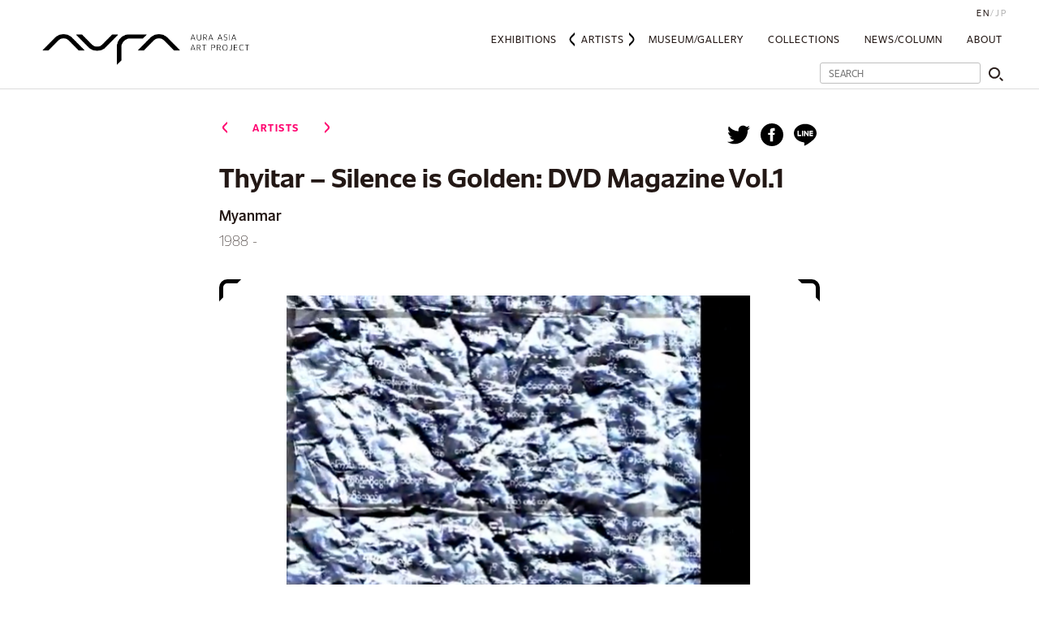

--- FILE ---
content_type: text/html; charset=UTF-8
request_url: https://aura-asia-art-project.com/en/artists/thyitar-silence-is-golden-dvd-magazine-vol-1/
body_size: 3139
content:
<!DOCTYPE html>
<html lang=ja dir="ltr">
  <head>

    <!-- Global site tag (gtag.js) - Google Analytics -->
    <script async src="https://www.googletagmanager.com/gtag/js?id=UA-139763781-1"></script>
    <script>
      window.dataLayer = window.dataLayer || [];
      function gtag(){dataLayer.push(arguments);}
      gtag('js', new Date());
    
      gtag('config', 'UA-139763781-1');
    </script>

    <meta charset="utf-8">
     
    <title>Thyitar &#8211; Silence is Golden: DVD Magazine Vol.1 | Aura Asia Contemporary Art Project</title>
    <meta name="description" content="She was born in 1988. She's now live and work in Yangon. She's now working for Fashion Magazine as Editor and she's also a coordinator in New Zero Art Space. As social activities she's teaching Child art in summer art class at New Zero Art Space from 2010 till now. 
She participated in several group" />
    
        <meta property='og:type' content='article'>
    <meta property='og:title' content='Thyitar &#8211; Silence is Golden: DVD Magazine Vol.1'>
    <meta property='og:url' content='https://aura-asia-art-project.com/en/artists/thyitar-silence-is-golden-dvd-magazine-vol-1/'>
    <meta property='og:description' content='She was born in 1988. She's now live and work in Yangon. She's now working for Fashion Magazine as Editor and she's also a coordinator in New Zero Art Space. As social activities she's teaching Child art in summer art class at New Zero Art Space from 2010 till now. 
She participated in several group'>
        <meta property='og:site_name' content='Aura Asia Contemporary Art Project'>
    <meta property="og:image" content="https://s3.ap-northeast-1.amazonaws.com/aura-asia-art-project.com/wp-content/uploads/2020/01/Screen-Shot-2020-01-15-at-9.19.20-AM.png">
    <meta name="twitter:card" content="summary_large_image">

    <link rel="shortcut icon" href="https://aura-asia-art-project.com/wp-content/themes/auraart/img/favicon.ico">
    <meta name="viewport" content="width=device-width, initial-scale=1.0" />
    <link rel="stylesheet" href="https://use.typekit.net/kac5bpu.css">
    <link type="text/css" rel="stylesheet" href="https://aura-asia-art-project.com/wp-content/themes/auraart/css/reboot.css">
    <link rel="stylesheet" type="text/css" href="https://aura-asia-art-project.com/wp-content/themes/auraart/slick/slick.css"/>
    <link rel="stylesheet" type="text/css" href="https://aura-asia-art-project.com/wp-content/themes/auraart/slick/slick-theme.css"/>
    <link rel="stylesheet" type="text/css" href="https://aura-asia-art-project.com/wp-content/themes/auraart/css/style.css?date=2026-01-19"/>
    <script type="text/javascript" src="https://aura-asia-art-project.com/wp-content/themes/auraart/js/jquery-1.12.4.min.js"></script>
    <script type="text/javascript" src="https://aura-asia-art-project.com/wp-content/themes/auraart/js/jquery-migrate-1.4.1.min.js"></script>
    <script type="text/javascript" src="https://aura-asia-art-project.com/wp-content/themes/auraart/slick/slick.min.js"></script>
    <script type="text/javascript" src="https://aura-asia-art-project.com/wp-content/themes/auraart/js/load.js?2026-01-19"></script>
    <script type="text/javascript" src="https://aura-asia-art-project.com/wp-content/themes/auraart/js/paginator.js"></script>
    <script type="text/javascript" src="https://aura-asia-art-project.com/wp-content/themes/auraart/js/moment.min.js"></script>
    <script type="text/javascript">
    $(function(){
      $('.fade').slick({
        dots: true,
        infinite: true,
        speed: 1000,
        fade: true,
        cssEase: 'linear',
        autoplay: true,
        autoplaySpeed: 2500
      });
    });
    </script>
    <script type="text/javascript">
    function jumpSearchPage(input) {
        if (input != '') {
            window.location.href = 'https://aura-asia-art-project.com?s=' + input;
        }
    }
    $(function() {
        $('.search-box-pc .search-submit').on('click', function() {
            jumpSearchPage($('.search-box-pc .search-text').val());
        });
        $('.search-box-pc .search-text').keypress(function(event){
            var keycode = (event.keyCode ? event.keyCode : event.which);
            if (keycode == '13') {
                jumpSearchPage($('.search-box-pc .search-text').val());
            }
        });

        $('.search-box .search-submit').on('click', function() {
            jumpSearchPage($('.search-box .search-text').val());
        });
        $('.search-box .search-text').keypress(function(event){
            var keycode = (event.keyCode ? event.keyCode : event.which);
            if (keycode == '13') {
                jumpSearchPage($('.search-box .search-text').val());
            }
        });
    });
    </script>
  </head>
  <body>
    <header class="header-wrap">
      <div class="container">
        <div class="header">
          <div class="logo"><a href="/"><img src="https://aura-asia-art-project.com/wp-content/themes/auraart/img/logo.png" alt="aura asia art project logo" class="logo-img"></a></div>
          <input id="navi-input" type="checkbox" class="navi-input">
          <label id="navi-open" for="navi-input" class="menu-icon">
            <span></span>
            <span></span>
            <span></span>
          </label>
          <label class="navi-close" id="navi-close" for="navi-input"></label>
          <div class="menu">
            <nav class="navi">
              <ul class="language language_sp">
                <li class="language-list"><a class="active" href="https://aura-asia-art-project.com/en">English</a></li>
                <li class="language-list"><a class="" href="https://aura-asia-art-project.com/jp">Japanese</a></li>
              </ul>
              <div class="search-icon">
                <input type="checkbox" class="search-input" id="search-input"><label class="search-label" for="search-input"><img src="https://aura-asia-art-project.com/wp-content/themes/auraart/img/ico_search.png" alt="search icon" class="icon-search"></label>
                <label class="search-back-label" for="search-input"></label>
                <div class="search-box">
                  <input type="search" name="search" placeholder="SEARCH" class="search-text">
                  <button type="submit" id="btn" class="search-submit"><img src="https://aura-asia-art-project.com/wp-content/themes/auraart/img/ico_search.png" alt="search icon" class="icon-search"></button>
                </div>
              </div>
              <ul class="navi-lists">
                <li class="navi-list">
                  <a href="https://aura-asia-art-project.com/en/exhibitions" class="navi-link">Exhibitions</a>
                                  </li>
                <li class="navi-list wide">
                  <a href="https://aura-asia-art-project.com/en/artists" class="navi-link active">Artists</a>
                                  </li>
                <li class="navi-list">
                  <a href="https://aura-asia-art-project.com/en/galleries" class="navi-link">Museum/Gallery</a>
                                  </li>
                <li class="navi-list">
                  <a href="https://aura-asia-art-project.com/en/collections" class="navi-link">Collections</a>
                                  </li>
                <!-- <li class="navi-list"><a href="https://aura-asia-art-project.com/en/country" class="navi-link">Country</a></li> -->
                <li class="navi-list"><a href="https://aura-asia-art-project.com/en/news" class="navi-link">News/Column</a></li>
                <li class="navi-list"><a href="https://aura-asia-art-project.com/en/about" class="navi-link">About</a></li>
                <!-- <li class="navi-list navi-list-search"><a href="search/" class="navi-link navi-link-search"><img src="https://aura-asia-art-project.com/wp-content/themes/auraart/img/ico_search.png" alt="search icon" class="icon-search"></a></li> -->
              </ul>
              <div class="search-box-pc pc-cont">
                <input type="search" name="search" placeholder="SEARCH" class="search-text">
                <button type="submit" id="btn" class="search-submit"><img src="https://aura-asia-art-project.com/wp-content/themes/auraart/img/ico_search.png" alt="search icon" class="icon-search"></button>
              </div>
              <ul class="navi-other-lists">
                                <li class="navi-other-list"><a href="https://web.facebook.com/auramekongartproject" class="footer-navi-link">Facebook Page</a></li>
                <li class="navi-other-list"><a href="/contact" class="navi-other-link">お問い合わせ</a></li>
                <li class="navi-other-list"><a href="/terms" class="navi-other-link">利用規約</a></li>
                <li class="navi-other-list"><a href="/policy" class="navi-other-link">サイトポリシー</a></li>
              </ul>
            </nav>
          </div>
          <ul class="language language_pc">
            <li class="language-list"><a class="active" class="active" href="#">EN</a></li>
            <li class="language-list"><a href="https://aura-asia-art-project.com/jp">JP</a></li>
          </ul>
        </div>
      </div>
    </header>

    <div class="detail-page artists">
      <div class="container">
        <div class="article-cate-container">
          <p class="article-cate article-cate_artists detail-cate">ARTISTS</p>
          <div class="social-buttons">
  <a href="https://twitter.com/intent/tweet?url=https%3A%2F%2Faura-asia-art-project.com%2Fen%2Fartists%2Fthyitar-silence-is-golden-dvd-magazine-vol-1%2F&text=Thyitar - Silence is Golden: DVD Magazine Vol.1" target="_blank"><img src="https://aura-asia-art-project.com/wp-content/themes/auraart/img/twitter_logo.svg" width="28"></a>
  <a href="https://www.facebook.com/sharer/sharer.php?u=https%3A%2F%2Faura-asia-art-project.com%2Fen%2Fartists%2Fthyitar-silence-is-golden-dvd-magazine-vol-1%2F" target="_blank"><img src="https://aura-asia-art-project.com/wp-content/themes/auraart/img/facebook_logo.svg" width="28"></a>
  <a href="https://timeline.line.me/social-plugin/share?url=https%3A%2F%2Faura-asia-art-project.com%2Fen%2Fartists%2Fthyitar-silence-is-golden-dvd-magazine-vol-1%2F" target="_blank"><img src="https://aura-asia-art-project.com/wp-content/themes/auraart/img/line_logo.svg" width="28"></a>
</div>
        </div>

        <h1 class="detail-title">Thyitar &#8211; Silence is Golden: DVD Magazine Vol.1</h1><div class="artist-name">Thyitar</div><div class="detail-jp-title"></div><div class="detail-place">Myanmar</div><p class="detail-date">1988 - </p><div class="detail-main-img-wrap-container"><div class="detail-main-img-wrap"><img src="https://s3.ap-northeast-1.amazonaws.com/aura-asia-art-project.com/wp-content/uploads/2020/01/Screen-Shot-2020-01-15-at-9.19.20-AM.png" class="detail-img detail-main-img"></div></div><p class="detail-text ">She was born in 1988. She's now live and work in Yangon. She's now working for Fashion Magazine as Editor and she's also a coordinator in New Zero Art Space. As social activities she's teaching Child art in summer art class at New Zero Art Space from 2010 till now. <br />
She participated in several group exhibitions. She is also a performance artist.</p><h3 class="detail-sub-title">Selected Exhibitions:</h3><p class="detail-text ">2013	New Zero Annual Group exhibition, Yangon, Myanmar.<br />
	Silent people or believes Conceptual photo art exhibition, Yangon, Myanmar.<br />
	Korea-Myanmar art exchange, New Zero Art Space, Yangon, Myanmar.<br />
2012	Gender Under reflection, Performance & Photo exhibition.<br />
	IMMAF, New Media & performance art exhibition.<br />
	Charity art fair, Installation & Painting, Kandaw gyi Lake, Yangon, Myanmar.<br />
</p>
                <div class="frame-wrapper__video__wrapper">
                    <div class="frame-wrapper__video">
                        <iframe src="https://www.youtube.com/embed/qZl1zGgobRc" frameborder="0" allow="accelerometer; autoplay; encrypted-media; gyroscope; picture-in-picture" allowfullscreen></iframe>
                    </div>
                </div>
                <hr class="article-line sp-cont" />
    

      </div>
    </div>

    <div class="author-profile-card">
    <h2><span>Editor: </span><a href="/en/author/1">Aura Contemporary Art Foundation</a></h2>
</div>
     

 

    <div>
  <div class="footer-social-buttons">
    <a href="https://twitter.com/intent/tweet?url=https%3A%2F%2Faura-asia-art-project.com%2Fen%2Fartists%2Fthyitar-silence-is-golden-dvd-magazine-vol-1%2F&text=Thyitar - Silence is Golden: DVD Magazine Vol.1" target="_blank"><img src="https://aura-asia-art-project.com/wp-content/themes/auraart/img/twitter_logo.svg" width="28"></a>
    <a href="https://www.facebook.com/sharer/sharer.php?u=https%3A%2F%2Faura-asia-art-project.com%2Fen%2Fartists%2Fthyitar-silence-is-golden-dvd-magazine-vol-1%2F" target="_blank"><img src="https://aura-asia-art-project.com/wp-content/themes/auraart/img/facebook_logo.svg" width="28"></a>
  <a href="https://timeline.line.me/social-plugin/share?url=https%3A%2F%2Faura-asia-art-project.com%2Fen%2Fartists%2Fthyitar-silence-is-golden-dvd-magazine-vol-1%2F" target="_blank"><img src="https://aura-asia-art-project.com/wp-content/themes/auraart/img/line_logo.svg" width="28"></a>
  </div>
</div>

    <footer class="footer">
      <div class="container">
        <div class="footer-logo"><a href="#"><img src="https://aura-asia-art-project.com/wp-content/themes/auraart/img/footerLogo.png" alt="aura logo" class="footer-logo-img"></a></div>
        <nav class="footer-navi">
          <ul class="footer-navi-lists">
                        <li class="footer-navi-list"><a href="https://auraart-project.com/en/" class="footer-navi-link">Aura Contemporary Art Foundation</a></li>
                        <li class="footer-navi-list"><a href="https://productionzomia.com/" class="footer-navi-link">Production Zomia</a></li>
            <li class="footer-navi-list"><a href="https://aura-asia-art-project.com/en/contact" class="footer-navi-link">Contact</a></li>
            <li class="footer-navi-list"><a href="https://aura-asia-art-project.com/en/service" class="footer-navi-link">Terms Of Service</a></li>
            <li class="footer-navi-list"><a href="https://aura-asia-art-project.com/en/policy" class="footer-navi-link">Site Policy</a></li>
          </ul>
        </nav>
      </div>
    </footer>
  </body>
</html>


--- FILE ---
content_type: text/css;charset=utf-8
request_url: https://use.typekit.net/kac5bpu.css
body_size: 556
content:
/*
 * The Typekit service used to deliver this font or fonts for use on websites
 * is provided by Adobe and is subject to these Terms of Use
 * http://www.adobe.com/products/eulas/tou_typekit. For font license
 * information, see the list below.
 *
 * unitext:
 *   - http://typekit.com/eulas/00000000000000003b9b2142
 *   - http://typekit.com/eulas/00000000000000003b9b2144
 *   - http://typekit.com/eulas/00000000000000003b9b2146
 *   - http://typekit.com/eulas/00000000000000003b9b214d
 *   - http://typekit.com/eulas/00000000000000003b9b214e
 *
 * © 2009-2026 Adobe Systems Incorporated. All Rights Reserved.
 */
/*{"last_published":"2019-02-21 18:42:35 UTC"}*/

@import url("https://p.typekit.net/p.css?s=1&k=kac5bpu&ht=tk&f=39746.39748.39750.39757.39758&a=11098985&app=typekit&e=css");

@font-face {
font-family:"unitext";
src:url("https://use.typekit.net/af/145001/00000000000000003b9b2142/27/l?subset_id=2&fvd=n9&v=3") format("woff2"),url("https://use.typekit.net/af/145001/00000000000000003b9b2142/27/d?subset_id=2&fvd=n9&v=3") format("woff"),url("https://use.typekit.net/af/145001/00000000000000003b9b2142/27/a?subset_id=2&fvd=n9&v=3") format("opentype");
font-display:auto;font-style:normal;font-weight:900;font-stretch:normal;
}

@font-face {
font-family:"unitext";
src:url("https://use.typekit.net/af/0c0673/00000000000000003b9b2144/27/l?subset_id=2&fvd=n7&v=3") format("woff2"),url("https://use.typekit.net/af/0c0673/00000000000000003b9b2144/27/d?subset_id=2&fvd=n7&v=3") format("woff"),url("https://use.typekit.net/af/0c0673/00000000000000003b9b2144/27/a?subset_id=2&fvd=n7&v=3") format("opentype");
font-display:auto;font-style:normal;font-weight:700;font-stretch:normal;
}

@font-face {
font-family:"unitext";
src:url("https://use.typekit.net/af/dc1183/00000000000000003b9b2146/27/l?subset_id=2&fvd=n2&v=3") format("woff2"),url("https://use.typekit.net/af/dc1183/00000000000000003b9b2146/27/d?subset_id=2&fvd=n2&v=3") format("woff"),url("https://use.typekit.net/af/dc1183/00000000000000003b9b2146/27/a?subset_id=2&fvd=n2&v=3") format("opentype");
font-display:auto;font-style:normal;font-weight:200;font-stretch:normal;
}

@font-face {
font-family:"unitext";
src:url("https://use.typekit.net/af/9a7180/00000000000000003b9b214d/27/l?primer=7cdcb44be4a7db8877ffa5c0007b8dd865b3bbc383831fe2ea177f62257a9191&fvd=n4&v=3") format("woff2"),url("https://use.typekit.net/af/9a7180/00000000000000003b9b214d/27/d?primer=7cdcb44be4a7db8877ffa5c0007b8dd865b3bbc383831fe2ea177f62257a9191&fvd=n4&v=3") format("woff"),url("https://use.typekit.net/af/9a7180/00000000000000003b9b214d/27/a?primer=7cdcb44be4a7db8877ffa5c0007b8dd865b3bbc383831fe2ea177f62257a9191&fvd=n4&v=3") format("opentype");
font-display:auto;font-style:normal;font-weight:400;font-stretch:normal;
}

@font-face {
font-family:"unitext";
src:url("https://use.typekit.net/af/0db684/00000000000000003b9b214e/27/l?subset_id=2&fvd=n6&v=3") format("woff2"),url("https://use.typekit.net/af/0db684/00000000000000003b9b214e/27/d?subset_id=2&fvd=n6&v=3") format("woff"),url("https://use.typekit.net/af/0db684/00000000000000003b9b214e/27/a?subset_id=2&fvd=n6&v=3") format("opentype");
font-display:auto;font-style:normal;font-weight:600;font-stretch:normal;
}

.tk-unitext { font-family: "unitext",sans-serif; }


--- FILE ---
content_type: application/javascript
request_url: https://aura-asia-art-project.com/wp-content/themes/auraart/js/load.js?2026-01-19
body_size: 732
content:
$(function() {
  // 表示させる要素の総数をlengthメソッドで取得
  var $numberListLen = $(".article-lists li").length;
  // デフォルトの表示数
  var defaultNum = 8;
  // ボタンクリックで追加表示させる数
  var addNum = 8;
  // 現在の表示数
  var currentNum = 0;

  $(".article-lists").each(function() {
    // moreボタンを表示し、closeボタンを隠す
    $(this).find("#more_btn").show();
    $(this).find("#close_btn").hide();

    // defaultNumの数だけ要素を表示
    // defaultNumよりインデックスが大きい要素は隠す
    $(this).find("li:not(:lt("+defaultNum+"))").hide();

    // 初期表示ではデフォルト値が現在の表示数となる
    currentNum = defaultNum;

    // moreボタンがクリックされた時の処理
    $("#more_btn").click(function() {
      // 現在の表示数に追加表示数を加えていく
      currentNum += addNum;

      // 現在の表示数に追加表示数を加えた数の要素を表示する
      $(this).parent().find("li:lt("+currentNum+")").slideDown();

      // 表示数の総数よりcurrentNumが多い=全て表示された時の処理
      if($numberListLen <= currentNum) {
        // 現在の表示数をデフォルト表示数へ戻す
        currentNum = defaultNum;
        // インデックス用の値をセット
        indexNum = currentNum - 1;

        // moreボタンを隠し、closeボタンを表示する
        $("#more_btn").hide();
        $("#close_btn").show();

        // closeボタンがクリックされた時の処理
        $("#close_btn").click(function() {
          // デフォルト数以降=インデックスがindexNumより多い要素は非表示にする
          $(this).parent().find("li:gt("+indexNum+")").slideUp();

          // closeボタンを隠し、moreボタンを表示する
          $(this).hide();
          $("#more_btn").show();
        });
      }
    });
  });
});


--- FILE ---
content_type: application/javascript
request_url: https://aura-asia-art-project.com/wp-content/themes/auraart/js/paginator.js
body_size: 233
content:
function Paginator(api_url, offset, limit, default_params) {
    var api_url = api_url;
    var offset = offset;
    var limit = limit;
    var default_params = default_params;

    return function() {
        var defer = new $.Deferred();

        var params = default_params;
        params.offset = offset;
        params.limit = limit;
        offset += limit;

        $.get(api_url, params, function(response) {
            defer.resolve(JSON.parse(response));
        })

        return defer.promise();
    }
}

